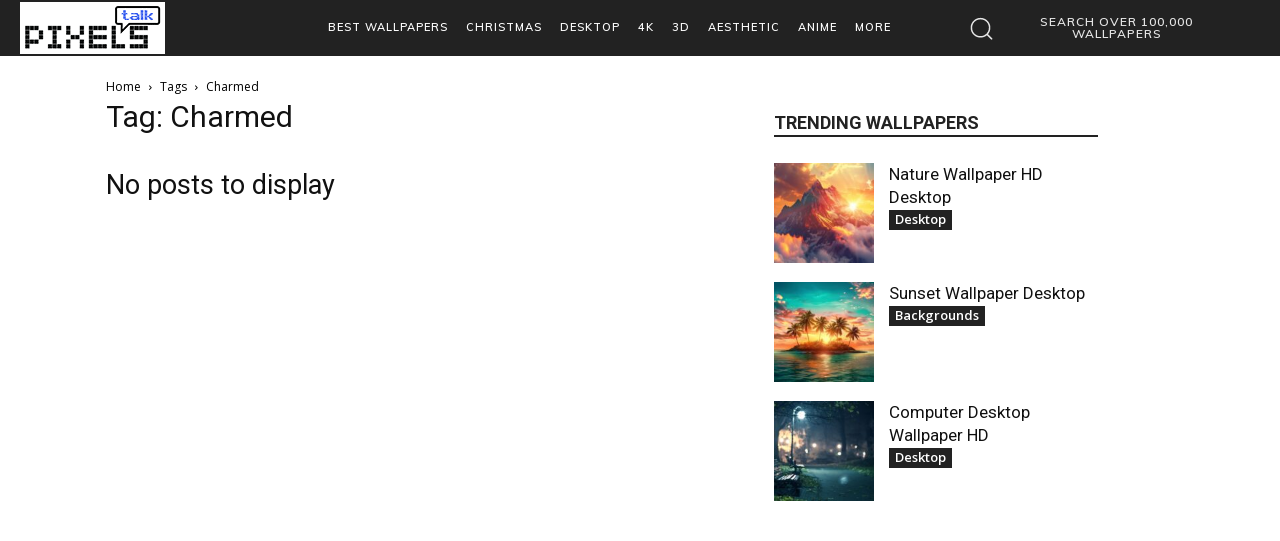

--- FILE ---
content_type: text/html; charset=UTF-8
request_url: https://www.pixelstalk.net/wp-admin/admin-ajax.php?td_theme_name=Newspaper&v=12.6.8
body_size: -454
content:
{"error":"Post id is missing and it's required!"}

--- FILE ---
content_type: text/html; charset=utf-8
request_url: https://www.google.com/recaptcha/api2/aframe
body_size: 139
content:
<!DOCTYPE HTML><html><head><meta http-equiv="content-type" content="text/html; charset=UTF-8"></head><body><script nonce="-wEkoQ-rQoiLVTb9Oy3vwA">/** Anti-fraud and anti-abuse applications only. See google.com/recaptcha */ try{var clients={'sodar':'https://pagead2.googlesyndication.com/pagead/sodar?'};window.addEventListener("message",function(a){try{if(a.source===window.parent){var b=JSON.parse(a.data);var c=clients[b['id']];if(c){var d=document.createElement('img');d.src=c+b['params']+'&rc='+(localStorage.getItem("rc::a")?sessionStorage.getItem("rc::b"):"");window.document.body.appendChild(d);sessionStorage.setItem("rc::e",parseInt(sessionStorage.getItem("rc::e")||0)+1);localStorage.setItem("rc::h",'1767480470279');}}}catch(b){}});window.parent.postMessage("_grecaptcha_ready", "*");}catch(b){}</script></body></html>

--- FILE ---
content_type: application/javascript; charset=utf-8
request_url: https://fundingchoicesmessages.google.com/f/AGSKWxVygteDG5JesvqdwZDmNKz0MetwvqCGTjA0KYKSmHOxEe1ObQ7ayUG51n7RzjMHIzADDFPjP1CUX4KC0r0DxnX1Fwxzup6B3rS4Su182Lm_5OLLZ2SVizJndqYLwhE9BSWI_qGlVWyjestEi4pxL4KRLKHy_63S_KZq_uZageIaE_oPIkSMUbbBPMBq/_/jstextad./adsplupu./sponsor-banner._mar_ad//adreplace160x600.
body_size: -1292
content:
window['6784101b-0b5d-4b8e-a262-0bfbe567aa2d'] = true;